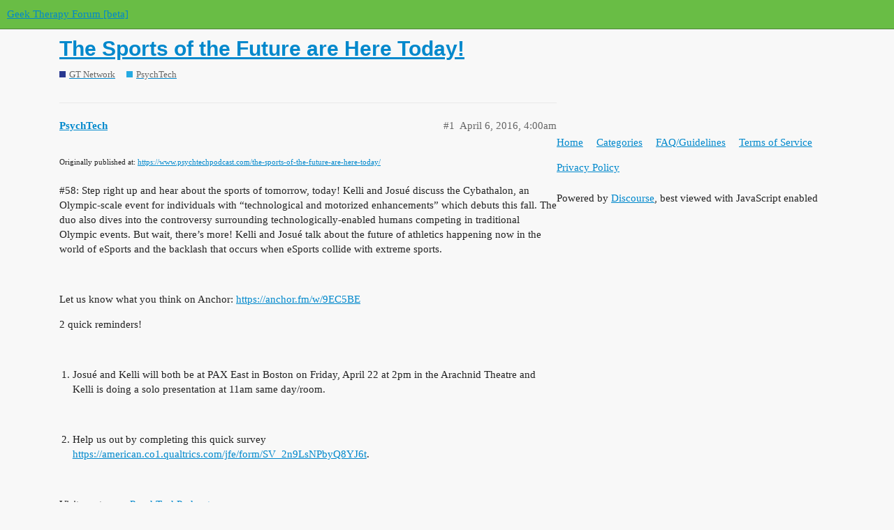

--- FILE ---
content_type: text/html; charset=utf-8
request_url: https://forum.geektherapy.org/t/the-sports-of-the-future-are-here-today/130
body_size: 2689
content:
<!DOCTYPE html>
<html lang="en">
  <head>
    <meta charset="utf-8">
    <title>The Sports of the Future are Here Today! - PsychTech - Geek Therapy Forum [beta]</title>
    <meta name="description" content="Originally published at:			https://www.psychtechpodcast.com/the-sports-of-the-future-are-here-today/ 
 #58: Step right up and hear about the sports of tomorrow, today! Kelli and Josué discuss the Cybathalon, an Olympic-s&amp;hellip;">
    <meta name="generator" content="Discourse 2.9.0.beta10 - https://github.com/discourse/discourse version 3d59f767ae7c97a987dca9d165e2108b039dde89">
<link rel="icon" type="image/png" href="https://forum.geektherapy.org/uploads/default/optimized/1X/52917036c5a8e52e98da0ff139b0315cde2c8304_2_32x32.png">
<link rel="apple-touch-icon" type="image/png" href="https://forum.geektherapy.org/uploads/default/optimized/1X/52917036c5a8e52e98da0ff139b0315cde2c8304_2_180x180.png">
<meta name="theme-color" content="#69BD45">
<meta name="viewport" content="width=device-width, initial-scale=1.0, minimum-scale=1.0, user-scalable=yes, viewport-fit=cover">
<link rel="canonical" href="https://forum.geektherapy.org/t/the-sports-of-the-future-are-here-today/130" />

<link rel="search" type="application/opensearchdescription+xml" href="https://forum.geektherapy.org/opensearch.xml" title="Geek Therapy Forum [beta] Search">

    <link href="/stylesheets/color_definitions_gt-green_2_3_b85ec7bd3d4de393f43cf4565ff3bc18c921cb32.css?__ws=forum.geektherapy.org" media="all" rel="stylesheet" class="light-scheme"/>

  <link href="/stylesheets/desktop_163f616a6ab84bf6cd6f58e3d03a9faa2cf7ef56.css?__ws=forum.geektherapy.org" media="all" rel="stylesheet" data-target="desktop"  />



  <link href="/stylesheets/discourse-details_163f616a6ab84bf6cd6f58e3d03a9faa2cf7ef56.css?__ws=forum.geektherapy.org" media="all" rel="stylesheet" data-target="discourse-details"  />
  <link href="/stylesheets/discourse-local-dates_163f616a6ab84bf6cd6f58e3d03a9faa2cf7ef56.css?__ws=forum.geektherapy.org" media="all" rel="stylesheet" data-target="discourse-local-dates"  />
  <link href="/stylesheets/discourse-narrative-bot_163f616a6ab84bf6cd6f58e3d03a9faa2cf7ef56.css?__ws=forum.geektherapy.org" media="all" rel="stylesheet" data-target="discourse-narrative-bot"  />
  <link href="/stylesheets/discourse-patreon_163f616a6ab84bf6cd6f58e3d03a9faa2cf7ef56.css?__ws=forum.geektherapy.org" media="all" rel="stylesheet" data-target="discourse-patreon"  />
  <link href="/stylesheets/discourse-presence_163f616a6ab84bf6cd6f58e3d03a9faa2cf7ef56.css?__ws=forum.geektherapy.org" media="all" rel="stylesheet" data-target="discourse-presence"  />
  <link href="/stylesheets/discourse-spoiler-alert_163f616a6ab84bf6cd6f58e3d03a9faa2cf7ef56.css?__ws=forum.geektherapy.org" media="all" rel="stylesheet" data-target="discourse-spoiler-alert"  />
  <link href="/stylesheets/discourse-voting_163f616a6ab84bf6cd6f58e3d03a9faa2cf7ef56.css?__ws=forum.geektherapy.org" media="all" rel="stylesheet" data-target="discourse-voting"  />
  <link href="/stylesheets/lazy-yt_163f616a6ab84bf6cd6f58e3d03a9faa2cf7ef56.css?__ws=forum.geektherapy.org" media="all" rel="stylesheet" data-target="lazy-yt"  />
  <link href="/stylesheets/poll_163f616a6ab84bf6cd6f58e3d03a9faa2cf7ef56.css?__ws=forum.geektherapy.org" media="all" rel="stylesheet" data-target="poll"  />
  <link href="/stylesheets/discourse-voting_desktop_163f616a6ab84bf6cd6f58e3d03a9faa2cf7ef56.css?__ws=forum.geektherapy.org" media="all" rel="stylesheet" data-target="discourse-voting_desktop"  />
  <link href="/stylesheets/poll_desktop_163f616a6ab84bf6cd6f58e3d03a9faa2cf7ef56.css?__ws=forum.geektherapy.org" media="all" rel="stylesheet" data-target="poll_desktop"  />

  <link href="/stylesheets/desktop_theme_4_31d47fb7559d9761df2be0125eabad4e61a94bbe.css?__ws=forum.geektherapy.org" media="all" rel="stylesheet" data-target="desktop_theme" data-theme-id="4" data-theme-name="header submenus"/>
<link href="/stylesheets/desktop_theme_3_d6451c3ba153a9c3a795af3e47358c2e773e3d87.css?__ws=forum.geektherapy.org" media="all" rel="stylesheet" data-target="desktop_theme" data-theme-id="3" data-theme-name="gt green"/>

    
    
        <link rel="alternate nofollow" type="application/rss+xml" title="RSS feed of &#39;The Sports of the Future are Here Today!&#39;" href="https://forum.geektherapy.org/t/the-sports-of-the-future-are-here-today/130.rss" />
    <meta property="og:site_name" content="Geek Therapy Forum [beta]" />
<meta property="og:type" content="website" />
<meta name="twitter:card" content="summary" />
<meta name="twitter:image" content="https://forum.geektherapy.org/uploads/default/original/1X/50f62b348bca278e16ead8446381d99fa5654c9c.png" />
<meta property="og:image" content="https://forum.geektherapy.org/uploads/default/original/1X/50f62b348bca278e16ead8446381d99fa5654c9c.png" />
<meta property="og:url" content="https://forum.geektherapy.org/t/the-sports-of-the-future-are-here-today/130" />
<meta name="twitter:url" content="https://forum.geektherapy.org/t/the-sports-of-the-future-are-here-today/130" />
<meta property="og:title" content="The Sports of the Future are Here Today!" />
<meta name="twitter:title" content="The Sports of the Future are Here Today!" />
<meta property="og:description" content="Originally published at:			https://www.psychtechpodcast.com/the-sports-of-the-future-are-here-today/   #58: Step right up and hear about the sports of tomorrow, today! Kelli and Josué discuss the Cybathalon, an Olympic-scale event for individuals with “technological and motorized enhancements” which debuts this fall. The duo also dives into the controversy surrounding technologically-enabled humans competing in traditional Olympic events. But wait, there’s more! Kelli and Josué talk about the fu..." />
<meta name="twitter:description" content="Originally published at:			https://www.psychtechpodcast.com/the-sports-of-the-future-are-here-today/   #58: Step right up and hear about the sports of tomorrow, today! Kelli and Josué discuss the Cybathalon, an Olympic-scale event for individuals with “technological and motorized enhancements” which debuts this fall. The duo also dives into the controversy surrounding technologically-enabled humans competing in traditional Olympic events. But wait, there’s more! Kelli and Josué talk about the fu..." />
<meta property="article:published_time" content="2016-04-06T04:00:00+00:00" />
<meta property="og:ignore_canonical" content="true" />


    
  </head>
  <body class="crawler">
    
    <header>
  <a href="/">
    Geek Therapy Forum [beta]
  </a>
</header>

    <div id="main-outlet" class="wrap" role="main">
        <div id="topic-title">
    <h1>
      <a href="/t/the-sports-of-the-future-are-here-today/130">The Sports of the Future are Here Today!</a>
    </h1>

      <div class="topic-category" itemscope itemtype="http://schema.org/BreadcrumbList">
          <span itemprop="itemListElement" itemscope itemtype="http://schema.org/ListItem">
            <a href="https://forum.geektherapy.org/c/gt-content/5" class="badge-wrapper bullet" itemprop="item">
              <span class='badge-category-bg' style='background-color: #283890'></span>
              <span class='badge-category clear-badge'>
                <span class='category-name' itemprop='name'>GT Network</span>
              </span>
            </a>
            <meta itemprop="position" content="1" />
          </span>
          <span itemprop="itemListElement" itemscope itemtype="http://schema.org/ListItem">
            <a href="https://forum.geektherapy.org/c/gt-content/psychtech/8" class="badge-wrapper bullet" itemprop="item">
              <span class='badge-category-bg' style='background-color: #25AAE2'></span>
              <span class='badge-category clear-badge'>
                <span class='category-name' itemprop='name'>PsychTech</span>
              </span>
            </a>
            <meta itemprop="position" content="2" />
          </span>
      </div>

  </div>

  


      <div id='post_1' itemscope itemtype='http://schema.org/DiscussionForumPosting' class='topic-body crawler-post'>
        <div class='crawler-post-meta'>
          <div itemprop='publisher' itemscope itemtype="http://schema.org/Organization">
            <meta itemprop='name' content='Geek Therapy'>
              <div itemprop='logo' itemscope itemtype="http://schema.org/ImageObject">
                <meta itemprop='url' content='https://forum.geektherapy.org/uploads/default/original/1X/0851aa00ce7a99bd7df6fe2dbbdeae38237af372.png'>
              </div>
          </div>
          <span class="creator" itemprop="author" itemscope itemtype="http://schema.org/Person">
            <a itemprop="url" href='https://forum.geektherapy.org/u/PsychTech'><span itemprop='name'>PsychTech</span></a>
            
          </span>

          <link itemprop="mainEntityOfPage" href="https://forum.geektherapy.org/t/the-sports-of-the-future-are-here-today/130">


          <span class="crawler-post-infos">
              <time itemprop='datePublished' datetime='2016-04-06T04:00:00Z' class='post-time'>
                April 6, 2016,  4:00am
              </time>
              <meta itemprop='dateModified' content='2018-05-23T23:37:17Z'>
          <span itemprop='position'>#1</span>
          </span>
        </div>
        <div class='post' itemprop='articleBody'>
          <p><small>Originally published at:			<a href="https://www.psychtechpodcast.com/the-sports-of-the-future-are-here-today/">https://www.psychtechpodcast.com/the-sports-of-the-future-are-here-today/</a><br>
</small><br><span class="hashtag">#58:</span> Step right up and hear about the sports of tomorrow, today! Kelli and Josué discuss the Cybathalon, an Olympic-scale event for individuals with “technological and motorized enhancements” which debuts this fall. The duo also dives into the controversy surrounding technologically-enabled humans competing in traditional Olympic events. But wait, there’s more! Kelli and Josué talk about the future of athletics happening now in the world of eSports and the backlash that occurs when eSports collide with extreme sports.</p>
<p> </p>
<p>Let us know what you think on Anchor: <a href="https://anchor.fm/w/9EC5BE">https://anchor.fm/w/9EC5BE</a></p>
<p>2 quick reminders!</p>
<p> </p>
<ol>
<li>Josué and Kelli will both be at PAX East in Boston on Friday, April 22 at 2pm in the Arachnid Theatre and Kelli is doing a solo presentation at 11am same day/room.</li>
</ol>
<p> </p>
<ol start="2">
<li>Help us out by completing this quick survey <a href="https://american.co1.qualtrics.com/jfe/form/SV_2n9LsNPbyQ8YJ6t">https://american.co1.qualtrics.com/jfe/form/SV_2n9LsNPbyQ8YJ6t</a>.</li>
</ol>
<p> </p>
<p>Visit us at <a href="http://www.PsychTechPodcast.com">www.PsychTechPodcast.com</a>.</p>
<p> </p>
<p>Follow us on Twitter: <a href="http://www.twitter.com/PsychTechCast">@PsychTechCast</a> <a href="http://www.twitter.com/KelliNDunlap">@KelliNDunlap</a> <a href="http://www.twitter.com/JosueACardona">@JosueACardona</a></p>
        </div>

        <meta itemprop='headline' content='The Sports of the Future are Here Today!'>
          <meta itemprop='keywords' content=''>

        <div itemprop="interactionStatistic" itemscope itemtype="http://schema.org/InteractionCounter">
           <meta itemprop="interactionType" content="http://schema.org/LikeAction"/>
           <meta itemprop="userInteractionCount" content="0" />
           <span class='post-likes'></span>
         </div>

         <div itemprop="interactionStatistic" itemscope itemtype="http://schema.org/InteractionCounter">
            <meta itemprop="interactionType" content="http://schema.org/CommentAction"/>
            <meta itemprop="userInteractionCount" content="0" />
          </div>

      </div>






    </div>
    <footer class="container wrap">
  <nav class='crawler-nav'>
    <ul>
      <li itemscope itemtype='http://schema.org/SiteNavigationElement'>
        <span itemprop='name'>
          <a href='/' itemprop="url">Home </a>
        </span>
      </li>
      <li itemscope itemtype='http://schema.org/SiteNavigationElement'>
        <span itemprop='name'>
          <a href='/categories' itemprop="url">Categories </a>
        </span>
      </li>
      <li itemscope itemtype='http://schema.org/SiteNavigationElement'>
        <span itemprop='name'>
          <a href='/guidelines' itemprop="url">FAQ/Guidelines </a>
        </span>
      </li>
      <li itemscope itemtype='http://schema.org/SiteNavigationElement'>
        <span itemprop='name'>
          <a href='/tos' itemprop="url">Terms of Service </a>
        </span>
      </li>
      <li itemscope itemtype='http://schema.org/SiteNavigationElement'>
        <span itemprop='name'>
          <a href='/privacy' itemprop="url">Privacy Policy </a>
        </span>
      </li>
    </ul>
  </nav>
  <p class='powered-by-link'>Powered by <a href="https://www.discourse.org">Discourse</a>, best viewed with JavaScript enabled</p>
</footer>

    
    
  </body>
  
</html>


--- FILE ---
content_type: text/css
request_url: https://forum.geektherapy.org/stylesheets/color_definitions_gt-green_2_3_b85ec7bd3d4de393f43cf4565ff3bc18c921cb32.css?__ws=forum.geektherapy.org
body_size: 868
content:
:root{--scheme-type: light;--primary: #222;--secondary: #F8F8F8;--tertiary: #08c;--quaternary: #69BD45;--header_background: #69BD45;--header_primary: #333;--highlight: #ffff4d;--danger: #e45735;--success: #090;--love: #fa6c8d;--always-black-rgb: 0, 0, 0;--primary-rgb: 34,34,34;--primary-low-rgb: 232.9,232.9,232.9;--primary-very-low-rgb: 248.37,248.37,248.37;--secondary-rgb: 248,248,248;--header_background-rgb: 105,189,69;--tertiary-rgb: 0,136,204;--primary-very-low: #f8f8f8;--primary-low: #e9e9e9;--primary-low-mid: #bdbdbd;--primary-medium: #919191;--primary-high: #646464;--primary-very-high: #434343;--primary-50: #f8f8f8;--primary-100: #f2f2f2;--primary-200: #e9e9e9;--primary-300: #d3d3d3;--primary-400: #bdbdbd;--primary-500: #a7a7a7;--primary-600: #919191;--primary-700: #646464;--primary-800: #646464;--primary-900: #434343;--header_primary-low: #65b443;--header_primary-low-mid: #5a9b3f;--header_primary-medium: #50843c;--header_primary-high: #487039;--header_primary-very-high: #3b4d35;--secondary-low: #4a4a4a;--secondary-medium: #7c7c7c;--secondary-high: #a1a1a1;--secondary-very-high: #e7e7e7;--tertiary-very-low: #e0f5ff;--tertiary-low: #d1f0ff;--tertiary-medium: #6cf;--tertiary-high: #0aadff;--tertiary-hover: #069;--tertiary-50: #e0f5ff;--tertiary-100: #daf3ff;--tertiary-200: #d7f2ff;--tertiary-300: #d1f0ff;--tertiary-400: #afe4ff;--tertiary-500: #8ed9ff;--tertiary-600: #6cf;--tertiary-700: #47c2ff;--tertiary-800: #29b8ff;--tertiary-900: #0aadff;--quaternary-low: #d2ebc7;--highlight-low: #ffffca;--highlight-medium: #ffffa6;--highlight-high: #a6a600;--danger-low: #fbe6e1;--danger-low-mid: rgba(242,171,154,0.7);--danger-medium: #ec8972;--danger-hover: #c63c1b;--success-low: #b8ffb8;--success-medium: #4dff4d;--success-hover: #007a00;--love-low: #fee9ee;--wiki: green;--blend-primary-secondary-5: #f2f2f2;--primary-med-or-secondary-med: #919191;--primary-med-or-secondary-high: #919191;--primary-high-or-secondary-low: #646464;--primary-low-mid-or-secondary-high: #bdbdbd;--primary-low-mid-or-secondary-low: #bdbdbd;--primary-or-primary-low-mid: #222;--highlight-low-or-medium: #ffffca;--tertiary-or-tertiary-low: #08c;--tertiary-low-or-tertiary-high: #d1f0ff;--tertiary-med-or-tertiary: #6cf;--secondary-or-primary: #F8F8F8;--tertiary-or-white: #08c;--facebook-or-white: #1877f2;--twitter-or-white: #1da1f2;--hljs-comment: #998;--hljs-number: #099;--hljs-string: #d14;--hljs-literal: #458;--hljs-tag: #000080;--hljs-attribute: #008080;--hljs-symbol: #990073;--hljs-bg: #f8f8f8;--hljs-builtin-name: #0aadff;--google: #fff;--google-hover: #f2f2f2;--instagram: #e1306c;--instagram-hover: #ac194b;--facebook: #1877f2;--facebook-hover: #0a54b3;--cas: #70ba61;--twitter: #1da1f2;--twitter-hover: #0c85d0;--github: #100e0f;--github-hover: #463e42;--discord: #7289da;--discord-hover: #4a67cf;--gold: #e7c300;--silver: silver;--bronze: #cd7f32}:root{--font-family: Arial, sans-serif}:root{--heading-font-family: Arial, sans-serif}

/*# sourceMappingURL=color_definitions_gt-green_2_3_b85ec7bd3d4de393f43cf4565ff3bc18c921cb32.css.map?__ws=forum.geektherapy.org */


--- FILE ---
content_type: text/css
request_url: https://forum.geektherapy.org/stylesheets/discourse-details_163f616a6ab84bf6cd6f58e3d03a9faa2cf7ef56.css?__ws=forum.geektherapy.org
body_size: 283
content:
details{position:relative}details>*,details .lightbox-wrapper{display:none}details,summary{outline:none}summary:first-of-type{cursor:pointer;display:block}summary:before{content:"\25BA";margin-right:0.25em}details[open]>*,details[open] .lightbox-wrapper{display:block}details[open]>summary:before,details.open>summary:before{content:"\25BC"}details[open]>summary:first-of-type ~ *,details.open>summary:first-of-type ~ *{display:block}summary::-webkit-details-marker{display:none}.elided summary:before{content:"" !important;display:none}.elided summary{-webkit-user-select:none;user-select:none;cursor:default;display:flex;align-items:center;justify-content:center;text-align:center;box-sizing:border-box;margin:0;padding:0;color:var(--primary-medium);background:var(--primary-low);border:1px solid var(--primary-low-mid);width:1.5em;line-height:1}.elided summary:hover{color:var(--primary);background:var(--primary-low-mid);border-color:currentColor}

/*# sourceMappingURL=discourse-details_163f616a6ab84bf6cd6f58e3d03a9faa2cf7ef56.css.map?__ws=forum.geektherapy.org */


--- FILE ---
content_type: text/css
request_url: https://forum.geektherapy.org/stylesheets/discourse-narrative-bot_163f616a6ab84bf6cd6f58e3d03a9faa2cf7ef56.css?__ws=forum.geektherapy.org
body_size: -54
content:
article[data-user-id="-2"] div.cooked iframe{border:0}

/*# sourceMappingURL=discourse-narrative-bot_163f616a6ab84bf6cd6f58e3d03a9faa2cf7ef56.css.map?__ws=forum.geektherapy.org */


--- FILE ---
content_type: text/css
request_url: https://forum.geektherapy.org/stylesheets/discourse-presence_163f616a6ab84bf6cd6f58e3d03a9faa2cf7ef56.css?__ws=forum.geektherapy.org
body_size: 315
content:
.topic-above-footer-buttons-outlet.presence{min-height:1.8em;margin:var(--below-topic-margin) 0}.presence-users{background-color:var(--secondary);color:var(--primary-medium);display:flex}.presence-users span.presence-text{align-items:center;display:flex;flex:0 0 auto;margin-left:8px}.presence-users .presence-avatars{display:flex;overflow:hidden;flex-wrap:wrap}.presence-users .wave{flex:0 0 auto}.presence-users .wave .dot{display:inline-block;animation:wave 1.8s linear infinite}.presence-users .wave .dot:nth-child(2){animation-delay:-1.6s}.presence-users .wave .dot:nth-child(3){animation-delay:-1.4s}@keyframes wave{0%,60%,100%{transform:initial}30%{transform:translateY(-0.2em)}}.composer-fields .presence-users{overflow:hidden;flex-shrink:1}.composer-fields .presence-users .presence-avatars{flex-wrap:nowrap}.mobile-view .composer-fields .presence-users .description{display:none}.rtl span.presence-text{margin-right:8px}.rtl .composer-fields .presence-users{right:unset;left:95px}.rtl.mobile-view .composer-fields .presence-users{right:unset;left:65px}

/*# sourceMappingURL=discourse-presence_163f616a6ab84bf6cd6f58e3d03a9faa2cf7ef56.css.map?__ws=forum.geektherapy.org */


--- FILE ---
content_type: text/css
request_url: https://forum.geektherapy.org/stylesheets/discourse-voting_163f616a6ab84bf6cd6f58e3d03a9faa2cf7ef56.css?__ws=forum.geektherapy.org
body_size: 387
content:
.title-voting{padding-right:0.75em;width:6em;max-width:10%;box-sizing:border-box;float:left}.vote-count-wrapper{border:3px solid var(--primary-low)}.voting-wrapper.show-pointer .vote-count-wrapper:not(.no-votes){cursor:pointer}.voting-wrapper.show-pointer .vote-count-wrapper:not(.no-votes):hover{background-color:var(--primary-low)}.vote-count-wrapper{font-weight:bold;display:flex;align-items:center;justify-content:center}.title-voting{padding-top:14px;position:relative}.vote-button{width:100%;margin-top:0.35em}.vote-options{text-align:left}.vote-option{cursor:pointer;padding:0.35em}.vote-option:hover{background-color:var(--primary-low)}.vote-option.remove-vote .d-icon{margin-right:0.35em;color:var(--danger)}.list-vote-count.voted{font-weight:bold}.who-voted.popup-menu a{margin:0.4em 0.25em;display:inline-block}.topic-post.voting-post button.like-count,.topic-post.voting-post button.toggle-like{display:none}.voting-popup-menu{position:absolute;left:80px;top:14px;z-index:199;cursor:initial}.voting-popup-menu .regular-votes{display:flex;flex-wrap:wrap;align-items:center;justify-content:center}.rtl .title-voting{float:right;padding-right:0;padding-left:0.75em}.rtl .voting-popup-menu{left:unset;right:80px}

/*# sourceMappingURL=discourse-voting_163f616a6ab84bf6cd6f58e3d03a9faa2cf7ef56.css.map?__ws=forum.geektherapy.org */


--- FILE ---
content_type: text/css
request_url: https://forum.geektherapy.org/stylesheets/discourse-voting_desktop_163f616a6ab84bf6cd6f58e3d03a9faa2cf7ef56.css?__ws=forum.geektherapy.org
body_size: -48
content:
.vote-count-wrapper{font-size:var(--font-up-2);height:40px}

/*# sourceMappingURL=discourse-voting_desktop_163f616a6ab84bf6cd6f58e3d03a9faa2cf7ef56.css.map?__ws=forum.geektherapy.org */


--- FILE ---
content_type: text/css
request_url: https://forum.geektherapy.org/stylesheets/desktop_theme_4_31d47fb7559d9761df2be0125eabad4e61a94bbe.css?__ws=forum.geektherapy.org
body_size: 525
content:
.top-menu{background:#222;width:100%}.top-menu .menu-content{display:flex;align-items:center;justify-content:flex-start}.top-menu .menu-items{display:flex;height:40px}.top-menu .menu-item{position:relative;color:#F8F8F8;border:none;padding:0 0.5em;font-size:var(--font-up-1);transition:all 0.15s;display:flex;align-items:center;white-space:nowrap}.top-menu .menu-item:hover,.top-menu .menu-item:active,.top-menu .menu-item:focus{background:#e9e9e9;color:#222;cursor:default}.top-menu .menu-item:hover .d-icon-caret-right,.top-menu .menu-item:active .d-icon-caret-right,.top-menu .menu-item:focus .d-icon-caret-right{transform:rotate(90deg)}.top-menu .menu-item:hover .d-header-dropdown,.top-menu .menu-item:active .d-header-dropdown,.top-menu .menu-item:focus .d-header-dropdown{display:block;top:40px;left:0;z-index:1001}.rtl .top-menu .menu-item:hover .d-header-dropdown,.rtl .top-menu .menu-item:active .d-header-dropdown,.rtl .top-menu .menu-item:focus .d-header-dropdown{left:unset;right:0}.top-menu .menu-item .d-icon-caret-right{margin-left:0.25em;transition:transform 0.15s ease-in-out}.rtl .top-menu .menu-item .d-icon-caret-right{margin-left:0em;margin-right:0.25em}.top-menu .d-header-dropdown{position:absolute;display:none}.top-menu .d-dropdown-menu{min-width:160px;background:#F8F8F8;box-shadow:0 12px 12px rgba(0,0,0,0.15);margin:0;list-style:none}.top-menu .submenu-link{display:flex;align-items:center;color:#222;padding:0.5em;font-size:var(--font-down-1);white-space:nowrap}.top-menu .submenu-link:hover{color:#222;background-color:#d1f0ff}.top-menu .divider{border-top:solid 1px #e9e9e9;margin:0.25em auto}.top-menu .d-icon{opacity:.7;min-width:1em}.top-menu .d-icon:not(.d-icon-caret-right){margin-right:0.5em}.rtl .top-menu .d-icon:not(.d-icon-caret-right){margin-right:0;margin-left:0.5em}.top-menu{position:fixed;top:0;z-index:1001}.d-header-wrap{top:40px}#main-outlet{padding-top:calc(1.8em + 40px)}.top-menu .menu-item.vmo{display:none}

/*# sourceMappingURL=desktop_theme_4_31d47fb7559d9761df2be0125eabad4e61a94bbe.css.map?__ws=forum.geektherapy.org */


--- FILE ---
content_type: text/css
request_url: https://forum.geektherapy.org/stylesheets/desktop_theme_3_d6451c3ba153a9c3a795af3e47358c2e773e3d87.css?__ws=forum.geektherapy.org
body_size: -9
content:
.d-header-icons .icon{color:#FFF}#banner{padding:10px;background:#69bd45;z-index:2;overflow:auto;border-radius:15px}

/*# sourceMappingURL=desktop_theme_3_d6451c3ba153a9c3a795af3e47358c2e773e3d87.css.map?__ws=forum.geektherapy.org */
